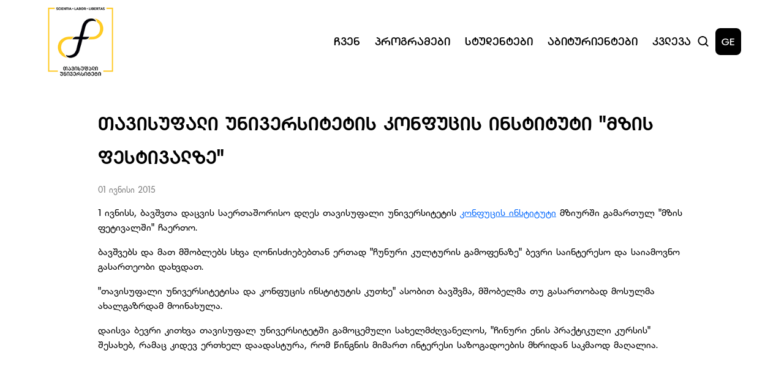

--- FILE ---
content_type: text/html; charset=utf-8
request_url: https://freeuni.edu.ge/ge/news/tavisufali-universitetis-konfucis-instituti-mzis-festivalze/
body_size: 6507
content:


<!doctype html>
<html lang="ka">

<head>
    <meta charset="UTF-8">
    <meta http-equiv="Content-Type" content="text/html; charset=UTF-8" />
    <meta http-equiv="X-UA-Compatible" content="IE=edge">
    <meta name="viewport" content="width=device-width, initial-scale=1.0">
    <meta name="keywords" content="უნივერსიტეტი, სწავლა, ბაკალავრიატი, მაგისტრატურა, დოქტორანტურა" />
    <meta name="author" content="'SoftChef - Software Development' https://softchef.io/">
    <meta property="og:type" content="website" />
    <title>&#x10D7;&#x10D0;&#x10D5;&#x10D8;&#x10E1;&#x10E3;&#x10E4;&#x10D0;&#x10DA;&#x10D8; &#x10E3;&#x10DC;&#x10D8;&#x10D5;&#x10D4;&#x10E0;&#x10E1;&#x10D8;&#x10E2;&#x10D4;&#x10E2;&#x10D8;&#x10E1; &#x10D9;&#x10DD;&#x10DC;&#x10E4;&#x10E3;&#x10EA;&#x10D8;&#x10E1; &#x10D8;&#x10DC;&#x10E1;&#x10E2;&#x10D8;&#x10E2;&#x10E3;&#x10E2;&#x10D8; &quot;&#x10DB;&#x10D6;&#x10D8;&#x10E1; &#x10E4;&#x10D4;&#x10E1;&#x10E2;&#x10D8;&#x10D5;&#x10D0;&#x10DA;&#x10D6;&#x10D4;&quot;</title>
    <meta name="title" content="&#x10D7;&#x10D0;&#x10D5;&#x10D8;&#x10E1;&#x10E3;&#x10E4;&#x10D0;&#x10DA;&#x10D8; &#x10E3;&#x10DC;&#x10D8;&#x10D5;&#x10D4;&#x10E0;&#x10E1;&#x10D8;&#x10E2;&#x10D4;&#x10E2;&#x10D8;&#x10E1; &#x10D9;&#x10DD;&#x10DC;&#x10E4;&#x10E3;&#x10EA;&#x10D8;&#x10E1; &#x10D8;&#x10DC;&#x10E1;&#x10E2;&#x10D8;&#x10E2;&#x10E3;&#x10E2;&#x10D8; &quot;&#x10DB;&#x10D6;&#x10D8;&#x10E1; &#x10E4;&#x10D4;&#x10E1;&#x10E2;&#x10D8;&#x10D5;&#x10D0;&#x10DA;&#x10D6;&#x10D4;&quot;" />
    <meta name="og:title" content="&#x10D7;&#x10D0;&#x10D5;&#x10D8;&#x10E1;&#x10E3;&#x10E4;&#x10D0;&#x10DA;&#x10D8; &#x10E3;&#x10DC;&#x10D8;&#x10D5;&#x10D4;&#x10E0;&#x10E1;&#x10D8;&#x10E2;&#x10D4;&#x10E2;&#x10D8;&#x10E1; &#x10D9;&#x10DD;&#x10DC;&#x10E4;&#x10E3;&#x10EA;&#x10D8;&#x10E1; &#x10D8;&#x10DC;&#x10E1;&#x10E2;&#x10D8;&#x10E2;&#x10E3;&#x10E2;&#x10D8; &quot;&#x10DB;&#x10D6;&#x10D8;&#x10E1; &#x10E4;&#x10D4;&#x10E1;&#x10E2;&#x10D8;&#x10D5;&#x10D0;&#x10DA;&#x10D6;&#x10D4;&quot;" />
    <meta name="description" content="1 &#x10D8;&#x10D5;&#x10DC;&#x10D8;&#x10E1;&#x10E1;, &#x10D1;&#x10D0;&#x10D5;&#x10E8;&#x10D5;&#x10D7;&#x10D0; &#x10D3;&#x10D0;&#x10EA;&#x10D5;&#x10D8;&#x10E1; &#x10E1;&#x10D0;&#x10D4;&#x10E0;&#x10D7;&#x10D0;&#x10E8;&#x10DD;&#x10E0;&#x10D8;&#x10E1;&#x10DD; &#x10D3;&#x10E6;&#x10D4;&#x10E1; &#x10D7;&#x10D0;&#x10D5;&#x10D8;&#x10E1;&#x10E3;&#x10E4;&#x10D0;&#x10DA;&#x10D8; &#x10E3;&#x10DC;&#x10D8;&#x10D5;&#x10D4;&#x10E0;&#x10E1;&#x10D8;&#x10E2;&#x10D4;&#x10E2;&#x10D8;&#x10E1; &#x10D9;&#x10DD;&#x10DC;&#x10E4;&#x10E3;&#x10EA;&#x10D8;&#x10E1; &#x10D8;&#x10DC;&#x10E1;&#x10E2;&#x10D8;&#x10E2;&#x10E3;&#x10E2;&#x10D8; &#x10DB;&#x10D6;&#x10D8;&#x10E3;&#x10E0;&#x10E8;&#x10D8; &#x10D2;&#x10D0;&#x10DB;&#x10D0;&#x10E0;&#x10D7;&#x10E3;&#x10DA; &quot;&#x10DB;&#x10D6;&#x10D8;&#x10E1; &#x10E4;&#x10D4;&#x10E2;&#x10D8;&#x10D5;&#x10D0;&#x10DA;&#x10E8;&#x10D8;&quot; &#x10E9;&#x10D0;&#x10D4;&#x10E0;&#x10D7;&#x10DD;" />
    <meta name="og:description" content="1 &#x10D8;&#x10D5;&#x10DC;&#x10D8;&#x10E1;&#x10E1;, &#x10D1;&#x10D0;&#x10D5;&#x10E8;&#x10D5;&#x10D7;&#x10D0; &#x10D3;&#x10D0;&#x10EA;&#x10D5;&#x10D8;&#x10E1; &#x10E1;&#x10D0;&#x10D4;&#x10E0;&#x10D7;&#x10D0;&#x10E8;&#x10DD;&#x10E0;&#x10D8;&#x10E1;&#x10DD; &#x10D3;&#x10E6;&#x10D4;&#x10E1; &#x10D7;&#x10D0;&#x10D5;&#x10D8;&#x10E1;&#x10E3;&#x10E4;&#x10D0;&#x10DA;&#x10D8; &#x10E3;&#x10DC;&#x10D8;&#x10D5;&#x10D4;&#x10E0;&#x10E1;&#x10D8;&#x10E2;&#x10D4;&#x10E2;&#x10D8;&#x10E1; &#x10D9;&#x10DD;&#x10DC;&#x10E4;&#x10E3;&#x10EA;&#x10D8;&#x10E1; &#x10D8;&#x10DC;&#x10E1;&#x10E2;&#x10D8;&#x10E2;&#x10E3;&#x10E2;&#x10D8; &#x10DB;&#x10D6;&#x10D8;&#x10E3;&#x10E0;&#x10E8;&#x10D8; &#x10D2;&#x10D0;&#x10DB;&#x10D0;&#x10E0;&#x10D7;&#x10E3;&#x10DA; &quot;&#x10DB;&#x10D6;&#x10D8;&#x10E1; &#x10E4;&#x10D4;&#x10E2;&#x10D8;&#x10D5;&#x10D0;&#x10DA;&#x10E8;&#x10D8;&quot; &#x10E9;&#x10D0;&#x10D4;&#x10E0;&#x10D7;&#x10DD;" />
    <meta property="og:image" content="https://freeuni.edu.ge/assets/img/Free_GEO-Resized.png" />
    <meta property="og:image:type" content="image/png" />
    <meta property="og:image:alt" content="FREE UNI WEB" />

    <!-- SEO canonical -->

    <link rel="shortcut icon" type="image/x-icon" href="/favicon.ico">

    <!-- Campus Fonts -->
    <link rel="stylesheet" href="/css/bootstrap.css" />
    <link rel="stylesheet" href="/css/bootstrap-grid.css" />
    <link rel="stylesheet" href="/css/bootstrap-reboot.css" />
    <link rel="stylesheet" href="/assets/styles/StyleSheet.css" />
    <link rel="stylesheet" href="/assets/fonts/dejavu/css/dejavu-sans.min.css" />
    <link rel="stylesheet" href="/assets/fonts/algeti/css/bpg-algeti.min.css" />
    <link rel="stylesheet" href="/assets/fonts/campus/css/campusThin.css" />
    <link rel="stylesheet" href="/assets/fonts/campus/css/campusExtraLight.css" />
    <link rel="stylesheet" href="/assets/fonts/campus/css/campusLight.css" />
    <link rel="stylesheet" href="/assets/fonts/campus/css/campusNormal.css" />
    <link rel="stylesheet" href="/assets/fonts/campus/css/campusRegular.css" />
    <link rel="stylesheet" href="/assets/fonts/campus/css/campusMedium.css" />
    <link rel="stylesheet" href="/assets/fonts/campus/css/campusSemiBold.css" />
    <link rel="stylesheet" href="/assets/fonts/campus/css/campusBold.css" />
    <link rel="stylesheet" href="/assets/fonts/campus/css/campusExtraBold.css" />
    <link rel="stylesheet" href="/assets/fonts/campus/css/campusBlack.css" />

    <link rel="stylesheet" href="https://vjs.zencdn.net/8.0.4/video-js.css" />
    <link rel="stylesheet" href="https://unpkg.com/@videojs/themes@1/dist/sea/index.css">

    <!-- Slick Carousel -->
    <link rel="stylesheet" type="text/css" href="//cdn.jsdelivr.net/npm/slick-carousel@1.8.1/slick/slick.css" />

    <!-- Google tag (gtag.js) -->
    <script async src="https://www.googletagmanager.com/gtag/js?id=G-KZCTNDLMSK"></script>
    <script>
        window.dataLayer = window.dataLayer || [];
        function gtag() { dataLayer.push(arguments); }
        gtag('js', new Date());

        gtag('config', 'G-KZCTNDLMSK');
    </script>



    <!-- Meta Pixel Code -->
    <script>
        !function (f, b, e, v, n, t, s) {
            if (f.fbq) return; n = f.fbq = function () {
                n.callMethod ?
                    n.callMethod.apply(n, arguments) : n.queue.push(arguments)
            };
            if (!f._fbq) f._fbq = n; n.push = n; n.loaded = !0; n.version = '2.0';
            n.queue = []; t = b.createElement(e); t.async = !0;
            t.src = v; s = b.getElementsByTagName(e)[0];
            s.parentNode.insertBefore(t, s)
        }(window, document, 'script',
            'https://connect.facebook.net/en_US/fbevents.js');
        fbq('init', '1040596775951714');
        fbq('track', 'PageView');
    </script>
    <noscript>
        <img height="1" width="1" style="display:none"
             src="https://www.facebook.com/tr?id=1040596775951714&ev=PageView&noscript=1" />
    </noscript>
    <!-- End Meta Pixel Code -->

    <!-- LazyLoad -->
    <script async="" src="/scripts/lazysizes.min.js"></script>
</head>

<body>

    <script src="/scripts/jquery-3.6.0.min.js"></script>
    <script src="/scripts/jquery-ui-1.12.1.js"></script>
    <script src="/scripts/jquery.validate.min.js"></script>
    <script src="/scripts/jquery.validate.unobtrusive.min.js"></script>
    <script src="/scripts/bootstrap.bundle.min.js"></script>
    <script src="/assets/scripts/main.js"></script>

    <header>
        <link rel="stylesheet" href="/assets/styles/SectionHeader.css" />
<script>
    $(document).ready(function () {
        loadHistoryItems();
        setInterval(function () {
            var input = $("#searchInput").val();
            if (input == $("#previousVal").val()) {
                return;
            } else if (!input) {
                loadHistoryItems();
                    $(".search-results-type-2").addClass("visually-hidden");
                $(".search-results").removeClass("visually-hidden");
            } else {
                $("#previousVal").val(input);
                searchSuggestions();
            }
        }, 1000);

        $('#searchModal').on('shown.bs.modal', function () {
            $('#searchInput').focus();
        });

        $('#searchInput').keydown(function (e) {
            if (e.keyCode === 13) { // keydown on enter
                e.preventDefault();
                goToSearchPage('/ge/search/');
            }
        });
    });
</script>
<section class="header-wrapper user-select-none">
    <div class="header row align-items-center justify-content-between">
        <div class="col-1 p-0">
            <a class="name-and-logo" href="/ge/" tabindex="-1">
                <img src="/assets/img/Free_GEO.png" alt="FreeUni">
            </a>
        </div>
        <div class="col-10">
            <div class="d-flex justify-content-end align-items-center gap-xl-4 gap-lg-2 p-0">
                <nav class="navigation w-100 row justify-content-end gap-xl-3 gap-lg-2">
                    <div class="col text-center navbtn">
                        <div>
                            &#x10E9;&#x10D5;&#x10D4;&#x10DC;
                            <div class="dropdown d-flex flex-column align-items-start">
<a class="burger-menu-navItem" href="/ge/about-us/?about-us=Mission">&#x10DB;&#x10D8;&#x10E1;&#x10D8;&#x10D0;</a>
<a class="burger-menu-navItem" href="/ge/about-us/?about-us=History">&#x10D8;&#x10E1;&#x10E2;&#x10DD;&#x10E0;&#x10D8;&#x10D0;</a>
<a class="burger-menu-navItem" href="/ge/about-us/?about-us=Kakha-Bendukidze">&#x10D9;&#x10D0;&#x10EE;&#x10D0; &#x10D1;&#x10D4;&#x10DC;&#x10D3;&#x10E3;&#x10E5;&#x10D8;&#x10EB;&#x10D4;</a>
<a class="burger-menu-navItem" href="/ge/about-us/?about-us=Campus">&#x10D9;&#x10D0;&#x10DB;&#x10DE;&#x10E3;&#x10E1;&#x10D8;</a>
                                                <a class="burger-menu-navItem" href="/ge/about-us/management/">&#x10DB;&#x10D4;&#x10DC;&#x10D4;&#x10EF;&#x10DB;&#x10D4;&#x10DC;&#x10E2;&#x10D8;</a>
                                                <a class="burger-menu-navItem" href="/ge/about-us/academical-staff/">&#x10D0;&#x10D9;&#x10D0;&#x10D3;&#x10D4;&#x10DB;&#x10D8;&#x10E3;&#x10E0;&#x10D8; &#x10DE;&#x10D4;&#x10E0;&#x10E1;&#x10DD;&#x10DC;&#x10D0;&#x10DA;&#x10D8;</a>
<a class="burger-menu-navItem" href="/ge/about-us/?about-us=Documents">&#x10D3;&#x10DD;&#x10D9;&#x10E3;&#x10DB;&#x10D4;&#x10DC;&#x10E2;&#x10D4;&#x10D1;&#x10D8;</a>
                                            <a class="nav-link d-flex" href="https://www.youtube.com/user/freeunimedia/videos" target="_blank">
                                                <p style="margin: 0;">&#x10DB;&#x10D4;&#x10D3;&#x10D8;&#x10D0;</p>
                                                <img src="/assets/img/external-link.svg" alt="link" class="external-link-small">
                                            </a>
                                <a class="burger-menu-navItem" href="/ge/news/"> &#x10E1;&#x10D8;&#x10D0;&#x10EE;&#x10DA;&#x10D4;&#x10D4;&#x10D1;&#x10D8;</a>
                            </div>
                        </div>
                    </div>
                    <div class="col text-center navbtn">
                        <div>
                            &#x10DE;&#x10E0;&#x10DD;&#x10D2;&#x10E0;&#x10D0;&#x10DB;&#x10D4;&#x10D1;&#x10D8;
                            <div class="dropdown d-flex flex-column align-items-start">
                                        <a href="/ge/educational-programs/?Programs=1600">&#x10E1;&#x10D0;&#x10D1;&#x10D0;&#x10D9;&#x10D0;&#x10DA;&#x10D0;&#x10D5;&#x10E0;&#x10DD;</a>
                                        <a href="/ge/educational-programs/?Programs=1603">&#x10E1;&#x10D0;&#x10DB;&#x10D0;&#x10D2;&#x10D8;&#x10E1;&#x10E2;&#x10E0;&#x10DD;</a>
                                        <a href="/ge/educational-programs/?Programs=1663">&#x10E1;&#x10D0;&#x10D3;&#x10DD;&#x10E5;&#x10E2;&#x10DD;&#x10E0;&#x10DD;</a>
                                        <a href="/ge/educational-programs/?Programs=1664">&#x10E1;&#x10D0;&#x10E1;&#x10D4;&#x10E0;&#x10E2;&#x10D8;&#x10E4;&#x10D8;&#x10D9;&#x10D0;&#x10E2;&#x10DD;</a>
                            </div>
                        </div>
                    </div>
                    <div class="col text-center navbtn">
                        <div>
                            &#x10E1;&#x10E2;&#x10E3;&#x10D3;&#x10D4;&#x10DC;&#x10E2;&#x10D4;&#x10D1;&#x10D8;
                            <div class="dropdown d-flex flex-column align-items-start">
                                        <a href="/ge/students/bachelor-students/">&#x10D1;&#x10D0;&#x10D9;&#x10D0;&#x10DA;&#x10D0;&#x10D5;&#x10E0;&#x10D8;&#x10D0;&#x10E2;&#x10D8;</a>
                                        <a href="/ge/students/master-students/">&#x10DB;&#x10D0;&#x10D2;&#x10D8;&#x10E1;&#x10E2;&#x10E0;&#x10D0;&#x10DC;&#x10E2;&#x10D8;</a>
                                        <a href="/ge/students/phd-students/">&#x10D3;&#x10DD;&#x10E5;&#x10E2;&#x10DD;&#x10E0;&#x10D0;&#x10DC;&#x10E2;&#x10D8;</a>
                            </div>
                        </div>
                    </div>
                    <div class="col text-center navbtn">
                        <div>
                            &#x10D0;&#x10D1;&#x10D8;&#x10E2;&#x10E3;&#x10E0;&#x10D8;&#x10D4;&#x10DC;&#x10E2;&#x10D4;&#x10D1;&#x10D8;
                            <div class="dropdown d-flex flex-column align-items-start">
<a href="/ge/freshmen/?entrants=How-to-Pass">&#x10E0;&#x10DD;&#x10D2;&#x10DD;&#x10E0; &#x10E9;&#x10D0;&#x10D5;&#x10D0;&#x10D1;&#x10D0;&#x10E0;&#x10DD;&#x10D7;?</a>
<a href="/ge/freshmen/?entrants=financing">&#x10D3;&#x10D0;&#x10E4;&#x10D8;&#x10DC;&#x10D0;&#x10DC;&#x10E1;&#x10D4;&#x10D1;&#x10D0;</a>
<a href="/ge/freshmen/?entrants=contests">&#x10D9;&#x10DD;&#x10DC;&#x10D9;&#x10E3;&#x10E0;&#x10E1;&#x10D4;&#x10D1;&#x10D8;</a>
<a href="/ge/freshmen/?entrants=Introductory">&#x10D2;&#x10D0;&#x10EA;&#x10DC;&#x10DD;&#x10D1;&#x10D8;&#x10D7;&#x10D8;</a>
<a href="/ge/freshmen/?entrants=tips">&#x10E0;&#x10E9;&#x10D4;&#x10D5;&#x10D4;&#x10D1;&#x10D8; &#x10D0;&#x10D1;&#x10D8;&#x10E2;&#x10E3;&#x10E0;&#x10D8;&#x10D4;&#x10DC;&#x10E2;&#x10D4;&#x10D1;&#x10E1;</a>
                            </div>
                        </div>
                    </div>
                    <div class="col text-center navbtn">
                        <div onclick="document.location.href='/ge/research/'">
                            &#x10D9;&#x10D5;&#x10DA;&#x10D4;&#x10D5;&#x10D0;
                            <div class="dropdown d-flex flex-column align-items-start">
                                        <a href="/ge/research/research/">&#x10D9;&#x10D5;&#x10DA;&#x10D4;&#x10D5;&#x10D0;</a>
                                        <a href="/ge/research/library/">&#x10D1;&#x10D8;&#x10D1;&#x10DA;&#x10D8;&#x10DD;&#x10D7;&#x10D4;&#x10D9;&#x10D0;</a>
                                        <a href="/ge/research/publishing-house/">&#x10D2;&#x10D0;&#x10DB;&#x10DD;&#x10DB;&#x10EA;&#x10D4;&#x10DB;&#x10DA;&#x10DD;&#x10D1;&#x10D0;</a>
                                        <a href="/ge/research/center-for-the-study-of-arab-countries-and-islamic-world/">&#x10D0;&#x10E0;&#x10D0;&#x10D1;&#x10E3;&#x10DA;&#x10D8; &#x10E5;&#x10D5;&#x10D4;&#x10E7;&#x10DC;&#x10D4;&#x10D1;&#x10D8;&#x10E1;&#x10D0; &#x10D3;&#x10D0; &#x10D8;&#x10E1;&#x10DA;&#x10D0;&#x10DB;&#x10E3;&#x10E0;&#x10D8; &#x10E1;&#x10D0;&#x10DB;&#x10E7;&#x10D0;&#x10E0;&#x10DD;&#x10E1; &#x10E8;&#x10D4;&#x10DB;&#x10E1;&#x10EC;&#x10D0;&#x10D5;&#x10DA;&#x10D4;&#x10DA;&#x10D8; &#x10EA;&#x10D4;&#x10DC;&#x10E2;&#x10E0;&#x10D8;</a>
                                        <a href="/ge/research/free-university-memory-and-anxiety-research-lab/">&#x10DB;&#x10D4;&#x10EE;&#x10E1;&#x10D8;&#x10D4;&#x10E0;&#x10D4;&#x10D1;&#x10D8;&#x10E1;&#x10D0; &#x10D3;&#x10D0; &#x10E8;&#x10E4;&#x10DD;&#x10D7;&#x10D5;&#x10D8;&#x10E1; &#x10D9;&#x10D5;&#x10DA;&#x10D4;&#x10D5;&#x10D8;&#x10E1; &#x10DA;&#x10D0;&#x10D1;&#x10DD;&#x10E0;&#x10D0;&#x10E2;&#x10DD;&#x10E0;&#x10D8;&#x10D0;</a>
                                        <a href="/ge/research/confucius-institute/">&#x10D9;&#x10DD;&#x10DC;&#x10E4;&#x10E3;&#x10EA;&#x10D8;&#x10E1; &#x10D8;&#x10DC;&#x10E1;&#x10E2;&#x10D8;&#x10E2;&#x10E3;&#x10E2;&#x10D8;</a>
                                        <a href="/ge/research/institute-of-asia-and-africa/">&#x10D0;&#x10D6;&#x10D8;&#x10D8;&#x10E1;&#x10D0; &#x10D3;&#x10D0; &#x10D0;&#x10E4;&#x10E0;&#x10D8;&#x10D9;&#x10D8;&#x10E1; &#x10D8;&#x10DC;&#x10E1;&#x10E2;&#x10D8;&#x10E2;&#x10E3;&#x10E2;&#x10D8;</a>
                                        <a href="/ge/research/research-institute-of-cognitive-neurosciences/">&#x10D9;&#x10DD;&#x10D2;&#x10DC;&#x10D8;&#x10E2;&#x10E3;&#x10E0; &#x10DC;&#x10D4;&#x10D8;&#x10E0;&#x10DD;&#x10DB;&#x10D4;&#x10EA;&#x10DC;&#x10D8;&#x10D4;&#x10E0;&#x10D4;&#x10D1;&#x10D0;&#x10D7;&#x10D0; &#x10E1;&#x10D0;&#x10DB;&#x10D4;&#x10EA;&#x10DC;&#x10D8;&#x10D4;&#x10E0;&#x10DD;-&#x10D9;&#x10D5;&#x10DA;&#x10D4;&#x10D5;&#x10D8;&#x10D7;&#x10D8; &#x10D8;&#x10DC;&#x10E1;&#x10E2;&#x10D8;&#x10E2;&#x10E3;&#x10E2;&#x10D8;</a>
                            </div>
                        </div>
                    </div>
                </nav>
                <div class="d-flex align-items-center gap-3">
                    <button type="button" class="search-icon" data-bs-toggle="modal" data-bs-target="#searchModal" onclick="$('#searchModal').modal('show'); setScrolls();">
                        <img src="/assets/img/search-header.svg" alt="Search Icon">
                    </button>
<span class="language" onclick="document.location.href='https://freeuni.edu.ge/en/news/tavisufali-universitetis-konfucis-instituti-mzis-festivalze/'">GE</span>
                    <button type="button" class="menu" data-bs-toggle="modal" data-bs-target="#menuModal">
                        <img src="/assets/img/burger-menu.svg" alt="Mobile Menu" class="">
                    </button>
                </div>
            </div>

        </div>
    </div>
</section>


<!-- Search Modal -->
<div class="modal fade" id="searchModal" tabindex="-1" aria-labelledby="searchModalLabel" aria-hidden="true">
    <div class="modal-dialog">
        <div class="modal-content">
            <button type="button" class="btn-close searchModal-desktop" data-bs-dismiss="modal" aria-label="Close"></button>
            <button type="button" style="display: none;" class="btn-close searchModal-mobile" data-bs-dismiss="modal" aria-label="Close" data-bs-toggle="modal" data-bs-target="#menuModal"></button>
            <form class="search-form">
                <div class="search-input-parent">
                    <input type="hidden" value="" id="previousVal" />
                    <input type="text" id="searchInput" placeholder="&#x10EB;&#x10D8;&#x10D4;&#x10D1;&#x10D0;" name="search" class="search-input" />
                </div>
                <div class="search-results"></div>
                <div class="search-results-type-2 visually-hidden">
                    <ul class="searchSuggestionResults"></ul>
                    <hr />
                    <div class="d-flex">
                        <button type="button" class="show-more-results">
                            <a onclick="goToSearchPage('/ge/search/')">&#x10DB;&#x10D4;&#x10E2;&#x10D8;&#x10E1; &#x10DC;&#x10D0;&#x10EE;&#x10D5;&#x10D0;</a>
                        </button>
                    </div>
                </div>
            </form>
        </div>
    </div>
</div>




<!-- Menu Modal -->
<div class="modal fade" id="menuModal" tabindex="-1" aria-labelledby="menuModalLabel" aria-hidden="true">
    <div class="modal-dialog">
        <div class="modal-content">
            <div class="modal-header">
                <a class="d-flex justify-content-center align-items-center modal-name-and-logo" href="/ge/" tabindex="-1">
                    <img src="/assets/img/white-yellow-logo.png" alt="FreeUni" style="max-width: 70px; margin-left: 3px;">
                </a>
                <div class="d-flex align-items-center gap-3" style="margin-bottom: 5px;">
<span class="language" onclick="document.location.href='https://freeuni.edu.ge/ge/news/tavisufali-universitetis-konfucis-instituti-mzis-festivalze/'">GE</span>
                    <button type="button" class="menu menuModal-btn" data-bs-dismiss="modal" aria-label="Close">
                        <img src="/assets/img/burger-menu-close.svg" alt="Mobile Menu" class="">
                    </button>
                </div>
            </div>
            <button type="button" class="search-icon menuSearch" data-bs-toggle="modal" data-bs-target="#searchModal" onclick="$('#searchModal').modal('show'); setScrolls();">
                <div class="search-input-parent">
                    <input type="text" placeholder="&#x10EB;&#x10D8;&#x10D4;&#x10D1;&#x10D0;" name="search" class="search-bar search-input">
                </div>
            </button>
            <div class="modal-body">
                <div>
                    <div class="accordion accordion-flush" id="accordionFlush1">
                        <div class="accordion-item">
                            <h2 class="accordion-header" id="flush-headingOne">
                                <button class="accordion-button collapsed" type="button" data-bs-toggle="collapse"
                                        data-bs-target="#item_1" aria-expanded="false"
                                        aria-controls="item_1">
                                    &#x10E9;&#x10D5;&#x10D4;&#x10DC;
                                </button>
                            </h2>

                            <div id="item_1" class="accordion-collapse collapse"
                                 aria-labelledby="flush-headingOne">
                                <div class="accordion-body">
<div class="burger-menu-navItem-wrapper">
                                                        <a class="burger-menu-navItem" href="/ge/about-us/?about-us=Mission">&#x10DB;&#x10D8;&#x10E1;&#x10D8;&#x10D0;</a>
                                                    </div>
<div class="burger-menu-navItem-wrapper">
                                                        <a class="burger-menu-navItem" href="/ge/about-us/?about-us=History">&#x10D8;&#x10E1;&#x10E2;&#x10DD;&#x10E0;&#x10D8;&#x10D0;</a>
                                                    </div>
<div class="burger-menu-navItem-wrapper">
                                                        <a class="burger-menu-navItem" href="/ge/about-us/?about-us=Kakha-Bendukidze">&#x10D9;&#x10D0;&#x10EE;&#x10D0; &#x10D1;&#x10D4;&#x10DC;&#x10D3;&#x10E3;&#x10E5;&#x10D8;&#x10EB;&#x10D4;</a>
                                                    </div>
<div class="burger-menu-navItem-wrapper">
                                                        <a class="burger-menu-navItem" href="/ge/about-us/?about-us=Campus">&#x10D9;&#x10D0;&#x10DB;&#x10DE;&#x10E3;&#x10E1;&#x10D8;</a>
                                                    </div>
                                                    <div class="burger-menu-navItem-wrapper">
                                                        <a class="burger-menu-navItem" href="/ge/about-us/management/">&#x10DB;&#x10D4;&#x10DC;&#x10D4;&#x10EF;&#x10DB;&#x10D4;&#x10DC;&#x10E2;&#x10D8;</a>
                                                    </div>
                                                    <div class="burger-menu-navItem-wrapper">
                                                        <a class="burger-menu-navItem" href="/ge/about-us/academical-staff/">&#x10D0;&#x10D9;&#x10D0;&#x10D3;&#x10D4;&#x10DB;&#x10D8;&#x10E3;&#x10E0;&#x10D8; &#x10DE;&#x10D4;&#x10E0;&#x10E1;&#x10DD;&#x10DC;&#x10D0;&#x10DA;&#x10D8;</a>
                                                    </div>
<div class="burger-menu-navItem-wrapper">
                                                        <a class="burger-menu-navItem" href="/ge/about-us/?about-us=Documents">&#x10D3;&#x10DD;&#x10D9;&#x10E3;&#x10DB;&#x10D4;&#x10DC;&#x10E2;&#x10D4;&#x10D1;&#x10D8;</a>
                                                    </div>
                                                <div class="burger-menu-navItem-wrapper">
                                                    <a class="burger-menu-navItem nav-link d-flex" href="https://www.youtube.com/user/freeunimedia/videos" target="_blank">
                                                        <p style="margin: 0;">&#x10DB;&#x10D4;&#x10D3;&#x10D8;&#x10D0;</p>
                                                        <img src="/assets/img/external-link-white.svg" alt="link" class="external-link-small">
                                                    </a>
                                                </div>
                                    <div class="burger-menu-navItem-wrapper">
                                        <a class="burger-menu-navItem" href="/ge/news/"> &#x10E1;&#x10D8;&#x10D0;&#x10EE;&#x10DA;&#x10D4;&#x10D4;&#x10D1;&#x10D8;</a>
                                    </div>
                                </div>
                            </div>
                        </div>
                    </div>

                    <div class="accordion accordion-flush" id="accordionFlush2">
                        <div class="accordion-item">
                            <h2 class="accordion-header" id="flush-headingTwo">
                                <button class="accordion-button collapsed" type="button" data-bs-toggle="collapse"
                                        data-bs-target="#item_2" aria-expanded="false"
                                        aria-controls="item_2">
                                    &#x10DE;&#x10E0;&#x10DD;&#x10D2;&#x10E0;&#x10D0;&#x10DB;&#x10D4;&#x10D1;&#x10D8;
                                </button>
                            </h2>

                            <div id="item_2" class="accordion-collapse collapse"
                                 aria-labelledby="flush-headingTwo">
                                <div class="accordion-body">
                                            <div class="burger-menu-navItem-wrapper">
                                                <a class="burger-menu-navItem" href="/ge/educational-programs/?Programs=1600">&#x10E1;&#x10D0;&#x10D1;&#x10D0;&#x10D9;&#x10D0;&#x10DA;&#x10D0;&#x10D5;&#x10E0;&#x10DD;</a>
                                            </div>
                                            <div class="burger-menu-navItem-wrapper">
                                                <a class="burger-menu-navItem" href="/ge/educational-programs/?Programs=1603">&#x10E1;&#x10D0;&#x10DB;&#x10D0;&#x10D2;&#x10D8;&#x10E1;&#x10E2;&#x10E0;&#x10DD;</a>
                                            </div>
                                            <div class="burger-menu-navItem-wrapper">
                                                <a class="burger-menu-navItem" href="/ge/educational-programs/?Programs=1663">&#x10E1;&#x10D0;&#x10D3;&#x10DD;&#x10E5;&#x10E2;&#x10DD;&#x10E0;&#x10DD;</a>
                                            </div>
                                            <div class="burger-menu-navItem-wrapper">
                                                <a class="burger-menu-navItem" href="/ge/educational-programs/?Programs=1664">&#x10E1;&#x10D0;&#x10E1;&#x10D4;&#x10E0;&#x10E2;&#x10D8;&#x10E4;&#x10D8;&#x10D9;&#x10D0;&#x10E2;&#x10DD;</a>
                                            </div>
                                </div>
                            </div>
                        </div>
                    </div>

                    <div class="accordion accordion-flush" id="accordionFlush5">
                        <div class="accordion-item">
                            <h2 class="accordion-header" id="flush-headingFive">
                                <button class="accordion-button collapsed" type="button" data-bs-toggle="collapse"
                                        data-bs-target="#item_5" aria-expanded="false"
                                        aria-controls="item_5">
                                    &#x10D9;&#x10D5;&#x10DA;&#x10D4;&#x10D5;&#x10D0;
                                </button>
                            </h2>

                            <div id="item_5" class="accordion-collapse collapse"
                                 aria-labelledby="flush-headingFive">
                                <div class="accordion-body">
                                            <div class="burger-menu-navItem-wrapper">
                                                <a class="burger-menu-navItem" href="/ge/research/research/">&#x10D9;&#x10D5;&#x10DA;&#x10D4;&#x10D5;&#x10D0;</a>
                                            </div>
                                            <div class="burger-menu-navItem-wrapper">
                                                <a class="burger-menu-navItem" href="/ge/research/library/">&#x10D1;&#x10D8;&#x10D1;&#x10DA;&#x10D8;&#x10DD;&#x10D7;&#x10D4;&#x10D9;&#x10D0;</a>
                                            </div>
                                            <div class="burger-menu-navItem-wrapper">
                                                <a class="burger-menu-navItem" href="/ge/research/publishing-house/">&#x10D2;&#x10D0;&#x10DB;&#x10DD;&#x10DB;&#x10EA;&#x10D4;&#x10DB;&#x10DA;&#x10DD;&#x10D1;&#x10D0;</a>
                                            </div>
                                            <div class="burger-menu-navItem-wrapper">
                                                <a class="burger-menu-navItem" href="/ge/research/center-for-the-study-of-arab-countries-and-islamic-world/">&#x10D0;&#x10E0;&#x10D0;&#x10D1;&#x10E3;&#x10DA;&#x10D8; &#x10E5;&#x10D5;&#x10D4;&#x10E7;&#x10DC;&#x10D4;&#x10D1;&#x10D8;&#x10E1;&#x10D0; &#x10D3;&#x10D0; &#x10D8;&#x10E1;&#x10DA;&#x10D0;&#x10DB;&#x10E3;&#x10E0;&#x10D8; &#x10E1;&#x10D0;&#x10DB;&#x10E7;&#x10D0;&#x10E0;&#x10DD;&#x10E1; &#x10E8;&#x10D4;&#x10DB;&#x10E1;&#x10EC;&#x10D0;&#x10D5;&#x10DA;&#x10D4;&#x10DA;&#x10D8; &#x10EA;&#x10D4;&#x10DC;&#x10E2;&#x10E0;&#x10D8;</a>
                                            </div>
                                            <div class="burger-menu-navItem-wrapper">
                                                <a class="burger-menu-navItem" href="/ge/research/free-university-memory-and-anxiety-research-lab/">&#x10DB;&#x10D4;&#x10EE;&#x10E1;&#x10D8;&#x10D4;&#x10E0;&#x10D4;&#x10D1;&#x10D8;&#x10E1;&#x10D0; &#x10D3;&#x10D0; &#x10E8;&#x10E4;&#x10DD;&#x10D7;&#x10D5;&#x10D8;&#x10E1; &#x10D9;&#x10D5;&#x10DA;&#x10D4;&#x10D5;&#x10D8;&#x10E1; &#x10DA;&#x10D0;&#x10D1;&#x10DD;&#x10E0;&#x10D0;&#x10E2;&#x10DD;&#x10E0;&#x10D8;&#x10D0;</a>
                                            </div>
                                            <div class="burger-menu-navItem-wrapper">
                                                <a class="burger-menu-navItem" href="/ge/research/confucius-institute/">&#x10D9;&#x10DD;&#x10DC;&#x10E4;&#x10E3;&#x10EA;&#x10D8;&#x10E1; &#x10D8;&#x10DC;&#x10E1;&#x10E2;&#x10D8;&#x10E2;&#x10E3;&#x10E2;&#x10D8;</a>
                                            </div>
                                            <div class="burger-menu-navItem-wrapper">
                                                <a class="burger-menu-navItem" href="/ge/research/institute-of-asia-and-africa/">&#x10D0;&#x10D6;&#x10D8;&#x10D8;&#x10E1;&#x10D0; &#x10D3;&#x10D0; &#x10D0;&#x10E4;&#x10E0;&#x10D8;&#x10D9;&#x10D8;&#x10E1; &#x10D8;&#x10DC;&#x10E1;&#x10E2;&#x10D8;&#x10E2;&#x10E3;&#x10E2;&#x10D8;</a>
                                            </div>
                                            <div class="burger-menu-navItem-wrapper">
                                                <a class="burger-menu-navItem" href="/ge/research/research-institute-of-cognitive-neurosciences/">&#x10D9;&#x10DD;&#x10D2;&#x10DC;&#x10D8;&#x10E2;&#x10E3;&#x10E0; &#x10DC;&#x10D4;&#x10D8;&#x10E0;&#x10DD;&#x10DB;&#x10D4;&#x10EA;&#x10DC;&#x10D8;&#x10D4;&#x10E0;&#x10D4;&#x10D1;&#x10D0;&#x10D7;&#x10D0; &#x10E1;&#x10D0;&#x10DB;&#x10D4;&#x10EA;&#x10DC;&#x10D8;&#x10D4;&#x10E0;&#x10DD;-&#x10D9;&#x10D5;&#x10DA;&#x10D4;&#x10D5;&#x10D8;&#x10D7;&#x10D8; &#x10D8;&#x10DC;&#x10E1;&#x10E2;&#x10D8;&#x10E2;&#x10E3;&#x10E2;&#x10D8;</a>
                                            </div>
                                </div>
                            </div>
                        </div>
                    </div>

                    <div class="accordion accordion-flush" id="accordionFlush4">
                        <div class="accordion-item">
                            <h2 class="accordion-header" id="flush-headingFour">
                                <button class="accordion-button collapsed" type="button" data-bs-toggle="collapse"
                                        data-bs-target="#item_4" aria-expanded="false"
                                        aria-controls="item_4">
                                    &#x10D0;&#x10D1;&#x10D8;&#x10E2;&#x10E3;&#x10E0;&#x10D8;&#x10D4;&#x10DC;&#x10E2;&#x10D4;&#x10D1;&#x10D8;
                                </button>
                            </h2>

                            <div id="item_4" class="accordion-collapse collapse"
                                 aria-labelledby="flush-headingFour">
                                <div class="accordion-body">
<div class="burger-menu-navItem-wrapper">
                                                <a class="burger-menu-navItem" href="/ge/freshmen/?entrants=How-to-Pass">
                                                    &#x10E0;&#x10DD;&#x10D2;&#x10DD;&#x10E0; &#x10E9;&#x10D0;&#x10D5;&#x10D0;&#x10D1;&#x10D0;&#x10E0;&#x10DD;&#x10D7;?
                                                </a>
                                            </div>
<div class="burger-menu-navItem-wrapper">
                                                <a class="burger-menu-navItem" href="/ge/freshmen/?entrants=financing">
                                                    &#x10D3;&#x10D0;&#x10E4;&#x10D8;&#x10DC;&#x10D0;&#x10DC;&#x10E1;&#x10D4;&#x10D1;&#x10D0;
                                                </a>
                                            </div>
<div class="burger-menu-navItem-wrapper">
                                                <a class="burger-menu-navItem" href="/ge/freshmen/?entrants=contests">
                                                    &#x10D9;&#x10DD;&#x10DC;&#x10D9;&#x10E3;&#x10E0;&#x10E1;&#x10D4;&#x10D1;&#x10D8;
                                                </a>
                                            </div>
<div class="burger-menu-navItem-wrapper">
                                                <a class="burger-menu-navItem" href="/ge/freshmen/?entrants=Introductory">
                                                    &#x10D2;&#x10D0;&#x10EA;&#x10DC;&#x10DD;&#x10D1;&#x10D8;&#x10D7;&#x10D8;
                                                </a>
                                            </div>
<div class="burger-menu-navItem-wrapper">
                                                <a class="burger-menu-navItem" href="/ge/freshmen/?entrants=tips">
                                                    &#x10E0;&#x10E9;&#x10D4;&#x10D5;&#x10D4;&#x10D1;&#x10D8; &#x10D0;&#x10D1;&#x10D8;&#x10E2;&#x10E3;&#x10E0;&#x10D8;&#x10D4;&#x10DC;&#x10E2;&#x10D4;&#x10D1;&#x10E1;
                                                </a>
                                            </div>
                                </div>
                            </div>
                        </div>
                    </div>

                    <div class="accordion accordion-flush" id="accordionFlush3">
                        <div class="accordion-item">
                            <h2 class="accordion-header" id="flush-headingThree">
                                <button class="accordion-button collapsed" type="button" data-bs-toggle="collapse"
                                        data-bs-target="#item_3" aria-expanded="false"
                                        aria-controls="item_3">
                                    &#x10E1;&#x10E2;&#x10E3;&#x10D3;&#x10D4;&#x10DC;&#x10E2;&#x10D4;&#x10D1;&#x10D8;
                                </button>
                            </h2>

                            <div id="item_3" class="accordion-collapse collapse"
                                 aria-labelledby="flush-headingThree">
                                <div class="accordion-body">
                                                <div class="burger-menu-navItem-wrapper">
                                                    <a class="burger-menu-navItem" href="/ge/students/bachelor-students/">&#x10D1;&#x10D0;&#x10D9;&#x10D0;&#x10DA;&#x10D0;&#x10D5;&#x10E0;&#x10D8;&#x10D0;&#x10E2;&#x10D8;</a>
                                                </div>
                                                            <a target="_blank" class="pdf" href='https://docs.google.com/spreadsheets/d/1sGWL3zdteyEKl1zDxWVG540QSO4cLX4J/edit?gid=1992988320#gid=1992988320'>
                                                                <img src="/assets/img/excel.png" alt="pdf" />
                                                                <p>&#x10D1;&#x10D0;&#x10D9;&#x10D0;&#x10DA;&#x10D0;&#x10D5;&#x10E0;&#x10D8;&#x10D0;&#x10E2;&#x10D8;&#x10E1; &#x10E7;&#x10D5;&#x10D4;&#x10DA;&#x10D0; &#x10DE;&#x10E0;&#x10DD;&#x10D2;&#x10E0;&#x10D0;&#x10DB;&#x10D0;</p>
                                                            </a>
                                                            <a target="_blank" class="pdf" href='https://docs.google.com/spreadsheets/d/1pHchPdQPuPRyq_2HJJItcH3MtITXSJFrVEqobGZiW_0/edit?gid=1541591185#gid=1541591185?gid=821181706#gid=821181706'>
                                                                <img src="/assets/img/excel.png" alt="pdf" />
                                                                <p>2025-26 &#x10E8;&#x10D4;&#x10DB;&#x10DD;&#x10D3;&#x10D2;&#x10DD;&#x10DB;&#x10D8;&#x10E1; &#x10E1;&#x10D4;&#x10DB;&#x10D4;&#x10E1;&#x10E2;&#x10E0;&#x10D8;&#x10E1; &#x10E8;&#x10E3;&#x10D0;&#x10DA;&#x10D4;&#x10D3;&#x10E3;&#x10E0;&#x10D8; &#x10D3;&#x10D0; &#x10E4;&#x10D8;&#x10DC;&#x10D0;&#x10DA;&#x10E3;&#x10E0;&#x10D8; &#x10D2;&#x10D0;&#x10DB;&#x10DD;&#x10EA;&#x10D3;&#x10D4;&#x10D1;&#x10D8;</p>
                                                            </a>
                                                            <a target="_blank" class="pdf" href='/media/lzihtjbg/examroomplan_new.pdf'>
                                                                <img src="/assets/img/pdf.png" alt="pdf" />
                                                                <p>&#x10E1;&#x10D0;&#x10D2;&#x10D0;&#x10DB;&#x10DD;&#x10EA;&#x10D3;&#x10DD; &#x10EA;&#x10D4;&#x10DC;&#x10E2;&#x10E0;&#x10D8;&#x10E1; &#x10D2;&#x10D4;&#x10D2;&#x10DB;&#x10D0;</p>
                                                            </a>
                                                <div class="burger-menu-navItem-wrapper">
                                                    <a class="burger-menu-navItem" href="/ge/students/master-students/">&#x10DB;&#x10D0;&#x10D2;&#x10D8;&#x10E1;&#x10E2;&#x10E0;&#x10D0;&#x10DC;&#x10E2;&#x10D8;</a>
                                                </div>
                                                <div class="burger-menu-navItem-wrapper">
                                                    <a class="burger-menu-navItem" href="/ge/students/phd-students/">&#x10D3;&#x10DD;&#x10E5;&#x10E2;&#x10DD;&#x10E0;&#x10D0;&#x10DC;&#x10E2;&#x10D8;</a>
                                                </div>
                                </div>
                            </div>
                        </div>
                    </div>
                </div>
                <div class="contact-links">
                    <a href="https://www.youtube.com/@freeunimedia" class="yt" target="_blank"></a>
                    <a href="https://www.facebook.com/FreeUni/" class="fb" target="_blank"></a>
                    <a href="https://www.linkedin.com/school/free-university-of-tbilisi/mycompany/" class="ln" target="_blank"></a>
                    <a href="https://www.instagram.com/bendukidzecampus/" class="ig" target="_blank"></a>
                </div>
            </div>
        </div>
    </div>
</div>
    </header>
    <main>

        
<link rel="stylesheet" href="/assets/styles/NewsItem.css" />

<section class="newsItem">
    <div class="newsItem-content-wrapper">
        <h1>&#x10D7;&#x10D0;&#x10D5;&#x10D8;&#x10E1;&#x10E3;&#x10E4;&#x10D0;&#x10DA;&#x10D8; &#x10E3;&#x10DC;&#x10D8;&#x10D5;&#x10D4;&#x10E0;&#x10E1;&#x10D8;&#x10E2;&#x10D4;&#x10E2;&#x10D8;&#x10E1; &#x10D9;&#x10DD;&#x10DC;&#x10E4;&#x10E3;&#x10EA;&#x10D8;&#x10E1; &#x10D8;&#x10DC;&#x10E1;&#x10E2;&#x10D8;&#x10E2;&#x10E3;&#x10E2;&#x10D8; &quot;&#x10DB;&#x10D6;&#x10D8;&#x10E1; &#x10E4;&#x10D4;&#x10E1;&#x10E2;&#x10D8;&#x10D5;&#x10D0;&#x10DA;&#x10D6;&#x10D4;&quot;</h1>
        <h2>01 &#x10D8;&#x10D5;&#x10DC;&#x10D8;&#x10E1;&#x10D8; 2015</h2>

        <div class="newsItem-content">
            <div class="newsItem-content__leftPart">
<p>1 ივნისს, ბავშვთა დაცვის საერთაშორისო დღეს თავისუფალი უნივერსიტეტის <a href="https://freeuni.edu.ge/ge/educational-programs/certificate/confucius-institute/?program=program" data-anchor="?program=program">კონფუცის ინსტიტუტი</a> მზიურში გამართულ "მზის ფეტივალში" ჩაერთო.</p>
<p>ბავშვებს და მათ მშობლებს სხვა ღონისძიებებთან ერთად "ჩუნური კულტურის გამოფენაზე" ბევრი საინტერესო და საიამოვნო გასართეობი დახვდათ.</p>
<p>"თავისუფალი უნივერსიტეტისა და კონფუცის ინსტიტუტის კუთხე" ასობით ბავშვმა, მშობელმა თუ გასართობად მოსულმა ახალგაზრდამ მოინახულა.</p>
<p>დაისვა ბევრი კითხვა თავისუფალ უნივერსიტეტში გამოცემული სახელმძღვანელოს, "ჩინური ენის პრაქტიკული კურსის" შესახებ, რამაც კიდევ ერთხელ დაადასტურა, რომ წინგნის მიმართ ინტერესი საზოგადოების მხრიდან საკმაოდ მაღალია.</p>            </div>


        </div>
    </div>

</section>
    </main>
    <footer>
        <link rel="stylesheet" href="/assets/styles/SectionFooter.css" />

<div class="footer-div">
    <div class="footer-head-wrapper">
        <div class="footer-head">
                <a href="/ge/about-us/?about-us=Documents">
                    <img src="/assets/img/footer-icon.png" alt="Documents" />
                    <p>&#x10DB;&#x10D0;&#x10E0;&#x10D4;&#x10D2;&#x10E3;&#x10DA;&#x10D8;&#x10E0;&#x10D4;&#x10D1;&#x10D4;&#x10DA;&#x10D8; &#x10D3;&#x10DD;&#x10D9;&#x10E3;&#x10DB;&#x10D4;&#x10DC;&#x10E2;&#x10D4;&#x10D1;&#x10D8;</p>
                    <img src="/assets/img/yellow-arrow-right.svg" alt="Arrow" />
                </a>
        </div>
    </div>

    <div class="footer-content head">
        <div class="d-flex align-items-center justify-content-between">
            <a class="d-flex align-items-center name-and-logo freeuni" href="/ge/" tabindex="-1">
                <p style="text-align: left;">&#x10D7;&#x10D0;&#x10D5;&#x10D8;&#x10E1;&#x10E3;&#x10E4;&#x10D0;&#x10DA;&#x10D8;<br>&#x10E3;&#x10DC;&#x10D8;&#x10D5;&#x10D4;&#x10E0;&#x10E1;&#x10D8;&#x10E2;&#x10D4;&#x10E2;&#x10D8;</p>
            </a>
            <a class="d-flex align-items-center name-and-logo agruni" href="http://www.agruni.edu.ge" tabindex="-1" target="_blank">
                <p style="margin-right: 15px;">&#x10D0;&#x10D2;&#x10E0;&#x10D0;&#x10E0;&#x10E3;&#x10DA;&#x10D8;<br>&#x10E3;&#x10DC;&#x10D8;&#x10D5;&#x10D4;&#x10E0;&#x10E1;&#x10D8;&#x10E2;&#x10D4;&#x10E2;&#x10D8;</p>
                <img src="/assets/img/external-link-white.svg" alt="External link" class="external-link-agruni" />
            </a>
        </div>
    </div>

    <div class="footer-content-wrapper bd-top">
        <div class="footer-content body d-flex justify-content-between">
            <div class="contacts-location d-flex justify-content-between">
                <a href="https://www.google.com/maps/place/Kakha&#x2B;Bendukidze&#x2B;Campus/@41.8057235,44.7657262,17z/data=!3m1!4b1!4m5!3m4!1s0x40446e62e22d2541:0x241361d3d3444c62!8m2!3d41.8057235!4d44.7679149" target="_blank">
                    <img data-src="/assets/img/location.png" alt="Map" class="user-select-none lazyload" data-sizes="auto" />
                </a>
                <div class="footer-content-buttons footer-content-buttons-mobile d-flex flex-column justify-content-between">
                        <a href="/ge/freshmen/?entrants=Introductory">
                            &#x10D2;&#x10D0;&#x10EA;&#x10DC;&#x10DD;&#x10D1;&#x10D8;&#x10D7;&#x10D8;
                        </a>
                        <a href="/ge/about-us/additional-page/">
                            &#x10E2;&#x10E3;&#x10E0;&#x10D8; &#x10D9;&#x10D0;&#x10DB;&#x10DE;&#x10E3;&#x10E1;&#x10E8;&#x10D8;
                        </a>
                        <a href="/ge/about-us/?about-us=Campus">
                            &#x10D9;&#x10D0;&#x10DB;&#x10DE;&#x10E3;&#x10E1;&#x10D8;&#x10E1; &#x10E8;&#x10D4;&#x10E1;&#x10D0;&#x10EE;&#x10D4;&#x10D1;
                        </a>
                </div>
                <div class="contacts d-flex flex-column justify-content-between">
                    <a class="number">032 2 200 901</a>
                    <a class="location position-relative" href="https://www.google.com/maps/place/Kakha&#x2B;Bendukidze&#x2B;Campus/@41.8057235,44.7657262,17z/data=!3m1!4b1!4m5!3m4!1s0x40446e62e22d2541:0x241361d3d3444c62!8m2!3d41.8057235!4d44.7679149" target="_blank">
                        <h2>&#x10D9;&#x10D0;&#x10EE;&#x10D0; &#x10D1;&#x10D4;&#x10DC;&#x10D3;&#x10E3;&#x10E5;&#x10D8;&#x10EB;&#x10D8;&#x10E1; &#x10D9;&#x10D0;&#x10DB;&#x10DE;&#x10E3;&#x10E1;&#x10D8;</h2>
                        <h3>&#x10D3;&#x10D0;&#x10D5;&#x10D8;&#x10D7; &#x10D0;&#x10E6;&#x10DB;&#x10D0;&#x10E8;&#x10D4;&#x10DC;&#x10D4;&#x10D1;&#x10DA;&#x10D8;&#x10E1; &#x10EE;&#x10D4;&#x10D8;&#x10D5;&#x10D0;&#x10DC;&#x10D8; 240, &#x10D7;&#x10D1;&#x10D8;&#x10DA;&#x10D8;&#x10E1;&#x10D8; 0159</h3>
                    </a>
                    <a class="email">info@freeuni.edu.ge</a>
                </div>
            </div>
            <div class="footer-content-buttons footer-content-buttons-laptop d-flex flex-column justify-content-between">
                    <a href="/ge/freshmen/?entrants=Introductory">
                        &#x10D2;&#x10D0;&#x10EA;&#x10DC;&#x10DD;&#x10D1;&#x10D8;&#x10D7;&#x10D8;
                    </a>
                    <a href="/ge/about-us/additional-page/">
                        &#x10E2;&#x10E3;&#x10E0;&#x10D8; &#x10D9;&#x10D0;&#x10DB;&#x10DE;&#x10E3;&#x10E1;&#x10E8;&#x10D8;
                    </a>
                    <a href="/ge/about-us/?about-us=Campus">
                        &#x10D9;&#x10D0;&#x10DB;&#x10DE;&#x10E3;&#x10E1;&#x10D8;&#x10E1; &#x10E8;&#x10D4;&#x10E1;&#x10D0;&#x10EE;&#x10D4;&#x10D1;
                    </a>
            </div>
        </div>
    </div>
    <div class="footer-content-wrapper bd-top">
        <div class="footer-content legs bottom">
            <div class="copyright-desktop copyright">
                <p>&#169; 2024 Free University. All rights reserved</p>
                <a href="/ge/privacy-policy/" style="width: max-content;">
                    Privacy Policy
                </a>
            </div>
            <div class="soc-icons gap-3">
                <a href="https://www.youtube.com/@freeunimedia" class="yt" target="_blank"></a>
                <a href="https://www.facebook.com/FreeUni/" class="fb" target="_blank"></a>
                <a href="https://www.linkedin.com/school/free-university-of-tbilisi/mycompany/" class="ln" target="_blank"></a>
                <a href="https://www.instagram.com/bendukidzecampus/" class="ig" target="_blank"></a>
            </div>
            <a href="http://www.agruni.edu.ge" target="_blank" class="university">
                <p>აგრარული<br />უნივერსიტეტი</p>
            </a>
            <a class="privacy-mobile d-flex gap-4" href="/ge/privacy-policy/">
                Privacy Policy
            </a>
            <p class="copyright-mobile copyright">&#169; 2023 Free University. All rights reserved</p>
            <div class="softchef">
                <a href="https://softchef.io/" target="_blank" class="softchef">
                    <p>Powered by Softchef</p>
                    <img src="/assets/img/Softchef-SVG.svg" alt="Softchef" />
                </a>
            </div>
        </div>
    </div>
</div>
    </footer>



</body>

</html>

--- FILE ---
content_type: text/css
request_url: https://freeuni.edu.ge/assets/fonts/campus/css/campusLight.css
body_size: -84
content:
@font-face {
  font-family: "Campus 300";
  src: url("../fonts/CampusKB4-Light.ttf") format("truetype");
  font-style: normal;
}


--- FILE ---
content_type: text/css
request_url: https://freeuni.edu.ge/assets/styles/NewsItem.css
body_size: 685
content:
.newsItem {
  padding-bottom: 35px;
  box-sizing: border-box;
}
.newsItem-content-wrapper {
  max-width: 1512px;
  width: 100%;
  margin: auto;
  padding: 40px 160px 75px;
  color: #000000;
}
.newsItem-content {
  display: flex;
  justify-content: space-between;
  gap: 80px;
}

.newsItem-content-wrapper > h1 {
  font-family: "Campus 700";
  font-size: 30px;
  line-height: 55px;
  text-transform: uppercase;
  font-feature-settings: "case" on;
  margin-bottom: 8px;
}

.newsItem-content-wrapper > h2 {
  font-family: "Campus 500";
  font-size: 14px;
  line-height: 18px;
  opacity: 0.5;
  margin: 16px 0px;
}

.newsItem-content__leftPart > p,
.newsItem > div {
  font-family: "Campus 500";
  font-size: 16px;
  line-height: 24px;
}

.newsItem-content__leftPart img {
  width: 100%;
  height: auto;
  margin: 24px 0;
  border-radius: 8px;
}

.news-container-body {
  display: flex;
  flex-direction: column;
  gap: 24px;
  width: 460px;
  min-width: 460px;
  padding: 24px;
  background: #f4f4f4;
  border-radius: 8px;
  height: min-content;
}
.news-container-body h3 {
  font-family: 'Campus 700';
  font-feature-settings: "case" 1;
  font-size: 20px;
  line-height: 30px;
  text-transform: uppercase;
  margin: 0;
}
.news {
  max-width: 445px;
  cursor: pointer;
  display: flex;
  gap: 16px;
}
.news > div:first-child {
  min-width: 144px;
  width: 144px;
  height: 144px;
  /* background-repeat: no-repeat !important;
  background-position: center !important;
  background-size: cover !important; */
  border-radius: 8px;
}
.news > div:first-child img {
  width: 100%;
  height: 100%;
  border-radius: 8px;
  object-fit: cover;
}
.news__description > p,
.news__description > h4 {
  font-family: "Campus 500";
  font-size: 16px;
  line-height: 24px;
  color: #000000;
  opacity: 0.5;
}
.news__description > p {
  margin-bottom: 8px;
}
.news__description > h4 {
  opacity: 1;
  margin: 0px;
  /* -webkit-hyphens: auto;
    -moz-hyphens: auto;
    -ms-hyphens: auto;
    hyphens: auto; */
}

.news-more {
  font-family: "Campus 500";
  font-size: 16px;
  line-height: 24px;
  border: none;
  background-color: #292a2a;
  color: #ffffff;
  border-radius: 40px;
  padding: 15px 25px;
  transition: 0.3s ease-out;
}

.news-more:hover {
  color: #000000;
  background-color: var(--main-yellow);
}

/* R e s p o n s i v e  */
@media screen and (max-width: 1399px) {
  .news-container-body {
    row-gap: 25px;
  }
  .newsItem-content {
    gap: 40px;
  }
}

@media screen and (max-width: 1199px) {
  .newsItem-content-wrapper {
    padding: 40px 15px 75px;
  }
  .newsItem-content {
    flex-direction: column;
  }

  .grayBox {
    padding-inline: 15px;
  }
  .news-container-body {
    width: 100%;
  }
  .news-container-body .news {
    max-width: unset;
  }
}

@media screen and (max-width: 768px) {
  .newsItem-content-wrapper {
    padding: 15px;
  }
  .newsItem-content-wrapper > h1 {
    font-size: 18px;
    line-height: 27px;
  }
  .newsItem-content-wrapper > h2 {
    margin: 12px 0;
  }
  .news-container-body {
    min-width: unset;
  }
  .news > div:first-child {
    min-width: 64px;
    width: 64px;
    height: 64px;
  }
  .news__description > p {
    font-size: 12px;
    line-height: 24px;
    margin-bottom: 2px;
  }
  .news__description > h4 {
    font-size: 14px;
    line-height: 21px;
  }
  
  .grayBox {
    display: none;
  }
}


--- FILE ---
content_type: image/svg+xml
request_url: https://freeuni.edu.ge/assets/img/yellow-arrow-right.svg
body_size: -15
content:
<svg width="7" height="13" viewBox="0 0 7 13" fill="none" xmlns="http://www.w3.org/2000/svg">
<path d="M0.399902 1L5.8999 6.5L0.399902 12" stroke="#FFD600"/>
</svg>


--- FILE ---
content_type: image/svg+xml
request_url: https://freeuni.edu.ge/assets/img/external-link.svg
body_size: 506
content:
<svg width="18" height="18" viewBox="0 0 18 18" fill="none" xmlns="http://www.w3.org/2000/svg">
<path d="M13.7836 3.70703L14.2926 4.21643L8.89625 9.61283L8.38721 9.10379L13.7836 3.70703Z" fill="black"/>
<path d="M14.4001 7.2001H13.6801V4.3201H10.8001V3.6001H14.4001V7.2001ZM12.6001 13.6801H5.40007C4.78807 13.6801 4.32007 13.2121 4.32007 12.6001V5.4001C4.32007 4.7881 4.78807 4.3201 5.40007 4.3201H9.36007V5.0401H5.40007C5.18407 5.0401 5.04007 5.1841 5.04007 5.4001V12.6001C5.04007 12.8161 5.18407 12.9601 5.40007 12.9601H12.6001C12.8161 12.9601 12.9601 12.8161 12.9601 12.6001V8.6401H13.6801V12.6001C13.6801 13.2121 13.2121 13.6801 12.6001 13.6801Z" fill="black"/>
</svg>
